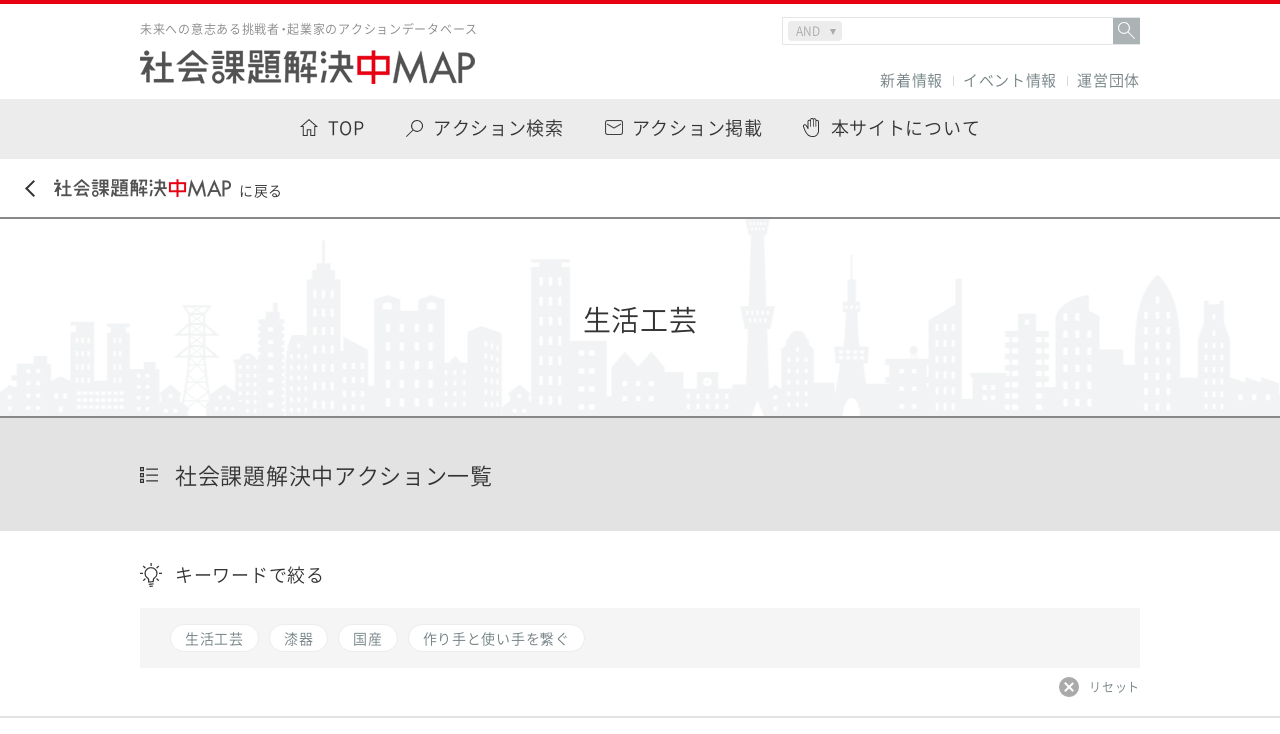

--- FILE ---
content_type: text/html
request_url: https://2020.etic.or.jp/tag/%E7%94%9F%E6%B4%BB%E5%B7%A5%E8%8A%B8/
body_size: 28713
content:
<!DOCTYPE html>
<html lang="jp">
<head>
    <meta charset="UTF-8">
    <meta http-equiv="X-UA-Compatible" content="IE=edge">
    <meta name="viewport" content="width=device-width, initial-scale=1, maximum-scale=1, minimum-scale=1">
    <meta name="format-detection" content="telephone=no">

    <title>生活工芸 ｜ 社会課題解決中マップ｜31の課題と600の事例でSDGsを身近に</title>
    <meta name="description" content="複雑にからみ合う日本の社会課題を31のテーマに整理し、600のアクション事例とともに可視化したWebメディア。わかりづらいSDGsを身近な問題として捉え直すことができます。ご自身の学びとして、探究教材として、自由にご活用ください。">
    <meta name="keywords" content="ETIC,未来意志,社会課題,SDGs,コレクティブインパクト,人口減少社会,高齢化社会,過疎化,エネルギー">

    <meta property="og:title" content="生活工芸 ｜ 社会課題解決中マップ｜31の課題と600の事例でSDGsを身近に">
    <meta property="og:type" content="website">
		<meta property="og:url" content="https://2020.etic.or.jp/">
	    <meta property="og:image" content="https://2020.etic.or.jp/wp-content/themes/2020_new/assets/img/common/ogp.png">
    <meta property="og:site_name" content="社会課題解決中マップ｜31の課題と600の事例でSDGsを身近に">
    <meta property="og:description" content="複雑にからみ合う日本の社会課題を31のテーマに整理し、600のアクション事例とともに可視化したWebメディア。わかりづらいSDGsを身近な問題として捉え直すことができます。ご自身の学びとして、探究教材として、自由にご活用ください。">

    <meta name="twitter:card" content="summary_large_image">
    <meta name="twitter:title" content="生活工芸 ｜ 社会課題解決中マップ｜31の課題と600の事例でSDGsを身近に">
    <meta name="twitter:description" content="複雑にからみ合う日本の社会課題を31のテーマに整理し、600のアクション事例とともに可視化したWebメディア。わかりづらいSDGsを身近な問題として捉え直すことができます。ご自身の学びとして、探究教材として、自由にご活用ください。">
 
	<meta name="twitter:image" content="https://2020.etic.or.jp/wp-content/themes/2020_new/assets/img/common/ogp.png">

    <link rel="shortcut icon" href="//etic.or.jp/wp-content/uploads/2023/07/cropped-マイプロジェクト-1-32x32.png">
    <link rel="stylesheet" href="https://fonts.googleapis.com/css?family=Barlow">

    <meta name='robots' content='max-image-preview:large' />
<link rel='stylesheet' id='wp-block-library-css' href='https://2020.etic.or.jp/wp-includes/css/dist/block-library/style.min.css?ver=6.2.8' type='text/css' media='all' />
<link rel='stylesheet' id='classic-theme-styles-css' href='https://2020.etic.or.jp/wp-includes/css/classic-themes.min.css?ver=6.2.8' type='text/css' media='all' />
<style id='global-styles-inline-css' type='text/css'>
body{--wp--preset--color--black: #000000;--wp--preset--color--cyan-bluish-gray: #abb8c3;--wp--preset--color--white: #ffffff;--wp--preset--color--pale-pink: #f78da7;--wp--preset--color--vivid-red: #cf2e2e;--wp--preset--color--luminous-vivid-orange: #ff6900;--wp--preset--color--luminous-vivid-amber: #fcb900;--wp--preset--color--light-green-cyan: #7bdcb5;--wp--preset--color--vivid-green-cyan: #00d084;--wp--preset--color--pale-cyan-blue: #8ed1fc;--wp--preset--color--vivid-cyan-blue: #0693e3;--wp--preset--color--vivid-purple: #9b51e0;--wp--preset--gradient--vivid-cyan-blue-to-vivid-purple: linear-gradient(135deg,rgba(6,147,227,1) 0%,rgb(155,81,224) 100%);--wp--preset--gradient--light-green-cyan-to-vivid-green-cyan: linear-gradient(135deg,rgb(122,220,180) 0%,rgb(0,208,130) 100%);--wp--preset--gradient--luminous-vivid-amber-to-luminous-vivid-orange: linear-gradient(135deg,rgba(252,185,0,1) 0%,rgba(255,105,0,1) 100%);--wp--preset--gradient--luminous-vivid-orange-to-vivid-red: linear-gradient(135deg,rgba(255,105,0,1) 0%,rgb(207,46,46) 100%);--wp--preset--gradient--very-light-gray-to-cyan-bluish-gray: linear-gradient(135deg,rgb(238,238,238) 0%,rgb(169,184,195) 100%);--wp--preset--gradient--cool-to-warm-spectrum: linear-gradient(135deg,rgb(74,234,220) 0%,rgb(151,120,209) 20%,rgb(207,42,186) 40%,rgb(238,44,130) 60%,rgb(251,105,98) 80%,rgb(254,248,76) 100%);--wp--preset--gradient--blush-light-purple: linear-gradient(135deg,rgb(255,206,236) 0%,rgb(152,150,240) 100%);--wp--preset--gradient--blush-bordeaux: linear-gradient(135deg,rgb(254,205,165) 0%,rgb(254,45,45) 50%,rgb(107,0,62) 100%);--wp--preset--gradient--luminous-dusk: linear-gradient(135deg,rgb(255,203,112) 0%,rgb(199,81,192) 50%,rgb(65,88,208) 100%);--wp--preset--gradient--pale-ocean: linear-gradient(135deg,rgb(255,245,203) 0%,rgb(182,227,212) 50%,rgb(51,167,181) 100%);--wp--preset--gradient--electric-grass: linear-gradient(135deg,rgb(202,248,128) 0%,rgb(113,206,126) 100%);--wp--preset--gradient--midnight: linear-gradient(135deg,rgb(2,3,129) 0%,rgb(40,116,252) 100%);--wp--preset--duotone--dark-grayscale: url('#wp-duotone-dark-grayscale');--wp--preset--duotone--grayscale: url('#wp-duotone-grayscale');--wp--preset--duotone--purple-yellow: url('#wp-duotone-purple-yellow');--wp--preset--duotone--blue-red: url('#wp-duotone-blue-red');--wp--preset--duotone--midnight: url('#wp-duotone-midnight');--wp--preset--duotone--magenta-yellow: url('#wp-duotone-magenta-yellow');--wp--preset--duotone--purple-green: url('#wp-duotone-purple-green');--wp--preset--duotone--blue-orange: url('#wp-duotone-blue-orange');--wp--preset--font-size--small: 13px;--wp--preset--font-size--medium: 20px;--wp--preset--font-size--large: 36px;--wp--preset--font-size--x-large: 42px;--wp--preset--spacing--20: 0.44rem;--wp--preset--spacing--30: 0.67rem;--wp--preset--spacing--40: 1rem;--wp--preset--spacing--50: 1.5rem;--wp--preset--spacing--60: 2.25rem;--wp--preset--spacing--70: 3.38rem;--wp--preset--spacing--80: 5.06rem;--wp--preset--shadow--natural: 6px 6px 9px rgba(0, 0, 0, 0.2);--wp--preset--shadow--deep: 12px 12px 50px rgba(0, 0, 0, 0.4);--wp--preset--shadow--sharp: 6px 6px 0px rgba(0, 0, 0, 0.2);--wp--preset--shadow--outlined: 6px 6px 0px -3px rgba(255, 255, 255, 1), 6px 6px rgba(0, 0, 0, 1);--wp--preset--shadow--crisp: 6px 6px 0px rgba(0, 0, 0, 1);}:where(.is-layout-flex){gap: 0.5em;}body .is-layout-flow > .alignleft{float: left;margin-inline-start: 0;margin-inline-end: 2em;}body .is-layout-flow > .alignright{float: right;margin-inline-start: 2em;margin-inline-end: 0;}body .is-layout-flow > .aligncenter{margin-left: auto !important;margin-right: auto !important;}body .is-layout-constrained > .alignleft{float: left;margin-inline-start: 0;margin-inline-end: 2em;}body .is-layout-constrained > .alignright{float: right;margin-inline-start: 2em;margin-inline-end: 0;}body .is-layout-constrained > .aligncenter{margin-left: auto !important;margin-right: auto !important;}body .is-layout-constrained > :where(:not(.alignleft):not(.alignright):not(.alignfull)){max-width: var(--wp--style--global--content-size);margin-left: auto !important;margin-right: auto !important;}body .is-layout-constrained > .alignwide{max-width: var(--wp--style--global--wide-size);}body .is-layout-flex{display: flex;}body .is-layout-flex{flex-wrap: wrap;align-items: center;}body .is-layout-flex > *{margin: 0;}:where(.wp-block-columns.is-layout-flex){gap: 2em;}.has-black-color{color: var(--wp--preset--color--black) !important;}.has-cyan-bluish-gray-color{color: var(--wp--preset--color--cyan-bluish-gray) !important;}.has-white-color{color: var(--wp--preset--color--white) !important;}.has-pale-pink-color{color: var(--wp--preset--color--pale-pink) !important;}.has-vivid-red-color{color: var(--wp--preset--color--vivid-red) !important;}.has-luminous-vivid-orange-color{color: var(--wp--preset--color--luminous-vivid-orange) !important;}.has-luminous-vivid-amber-color{color: var(--wp--preset--color--luminous-vivid-amber) !important;}.has-light-green-cyan-color{color: var(--wp--preset--color--light-green-cyan) !important;}.has-vivid-green-cyan-color{color: var(--wp--preset--color--vivid-green-cyan) !important;}.has-pale-cyan-blue-color{color: var(--wp--preset--color--pale-cyan-blue) !important;}.has-vivid-cyan-blue-color{color: var(--wp--preset--color--vivid-cyan-blue) !important;}.has-vivid-purple-color{color: var(--wp--preset--color--vivid-purple) !important;}.has-black-background-color{background-color: var(--wp--preset--color--black) !important;}.has-cyan-bluish-gray-background-color{background-color: var(--wp--preset--color--cyan-bluish-gray) !important;}.has-white-background-color{background-color: var(--wp--preset--color--white) !important;}.has-pale-pink-background-color{background-color: var(--wp--preset--color--pale-pink) !important;}.has-vivid-red-background-color{background-color: var(--wp--preset--color--vivid-red) !important;}.has-luminous-vivid-orange-background-color{background-color: var(--wp--preset--color--luminous-vivid-orange) !important;}.has-luminous-vivid-amber-background-color{background-color: var(--wp--preset--color--luminous-vivid-amber) !important;}.has-light-green-cyan-background-color{background-color: var(--wp--preset--color--light-green-cyan) !important;}.has-vivid-green-cyan-background-color{background-color: var(--wp--preset--color--vivid-green-cyan) !important;}.has-pale-cyan-blue-background-color{background-color: var(--wp--preset--color--pale-cyan-blue) !important;}.has-vivid-cyan-blue-background-color{background-color: var(--wp--preset--color--vivid-cyan-blue) !important;}.has-vivid-purple-background-color{background-color: var(--wp--preset--color--vivid-purple) !important;}.has-black-border-color{border-color: var(--wp--preset--color--black) !important;}.has-cyan-bluish-gray-border-color{border-color: var(--wp--preset--color--cyan-bluish-gray) !important;}.has-white-border-color{border-color: var(--wp--preset--color--white) !important;}.has-pale-pink-border-color{border-color: var(--wp--preset--color--pale-pink) !important;}.has-vivid-red-border-color{border-color: var(--wp--preset--color--vivid-red) !important;}.has-luminous-vivid-orange-border-color{border-color: var(--wp--preset--color--luminous-vivid-orange) !important;}.has-luminous-vivid-amber-border-color{border-color: var(--wp--preset--color--luminous-vivid-amber) !important;}.has-light-green-cyan-border-color{border-color: var(--wp--preset--color--light-green-cyan) !important;}.has-vivid-green-cyan-border-color{border-color: var(--wp--preset--color--vivid-green-cyan) !important;}.has-pale-cyan-blue-border-color{border-color: var(--wp--preset--color--pale-cyan-blue) !important;}.has-vivid-cyan-blue-border-color{border-color: var(--wp--preset--color--vivid-cyan-blue) !important;}.has-vivid-purple-border-color{border-color: var(--wp--preset--color--vivid-purple) !important;}.has-vivid-cyan-blue-to-vivid-purple-gradient-background{background: var(--wp--preset--gradient--vivid-cyan-blue-to-vivid-purple) !important;}.has-light-green-cyan-to-vivid-green-cyan-gradient-background{background: var(--wp--preset--gradient--light-green-cyan-to-vivid-green-cyan) !important;}.has-luminous-vivid-amber-to-luminous-vivid-orange-gradient-background{background: var(--wp--preset--gradient--luminous-vivid-amber-to-luminous-vivid-orange) !important;}.has-luminous-vivid-orange-to-vivid-red-gradient-background{background: var(--wp--preset--gradient--luminous-vivid-orange-to-vivid-red) !important;}.has-very-light-gray-to-cyan-bluish-gray-gradient-background{background: var(--wp--preset--gradient--very-light-gray-to-cyan-bluish-gray) !important;}.has-cool-to-warm-spectrum-gradient-background{background: var(--wp--preset--gradient--cool-to-warm-spectrum) !important;}.has-blush-light-purple-gradient-background{background: var(--wp--preset--gradient--blush-light-purple) !important;}.has-blush-bordeaux-gradient-background{background: var(--wp--preset--gradient--blush-bordeaux) !important;}.has-luminous-dusk-gradient-background{background: var(--wp--preset--gradient--luminous-dusk) !important;}.has-pale-ocean-gradient-background{background: var(--wp--preset--gradient--pale-ocean) !important;}.has-electric-grass-gradient-background{background: var(--wp--preset--gradient--electric-grass) !important;}.has-midnight-gradient-background{background: var(--wp--preset--gradient--midnight) !important;}.has-small-font-size{font-size: var(--wp--preset--font-size--small) !important;}.has-medium-font-size{font-size: var(--wp--preset--font-size--medium) !important;}.has-large-font-size{font-size: var(--wp--preset--font-size--large) !important;}.has-x-large-font-size{font-size: var(--wp--preset--font-size--x-large) !important;}
.wp-block-navigation a:where(:not(.wp-element-button)){color: inherit;}
:where(.wp-block-columns.is-layout-flex){gap: 2em;}
.wp-block-pullquote{font-size: 1.5em;line-height: 1.6;}
</style>
<link rel='stylesheet' id='wp-ulike-css' href='https://2020.etic.or.jp/wp-content/plugins/wp-ulike/assets/css/wp-ulike.min.css?ver=4.7.6' type='text/css' media='all' />
<script type='text/javascript' src='https://2020.etic.or.jp/wp-includes/js/jquery/jquery.min.js?ver=3.6.4' id='jquery-core-js'></script>
<script type='text/javascript' src='https://2020.etic.or.jp/wp-includes/js/jquery/jquery-migrate.min.js?ver=3.4.0' id='jquery-migrate-js'></script>

    <link rel="stylesheet" href="https://2020.etic.or.jp/wp-content/themes/2020_new/assets/css/main.css?v=20200228">
        <link rel="stylesheet" href="https://2020.etic.or.jp/wp-content/themes/2020_new/assets/css/theme.css?v=20200228">
    </head>
<body>

    <div id="fb-root"></div>
    <script>(function(d, s, id) {
      var js, fjs = d.getElementsByTagName(s)[0];
      if (d.getElementById(id)) return;
      js = d.createElement(s); js.id = id;
      js.src = 'https://connect.facebook.net/ja_JP/sdk.js#xfbml=1&version=v2.11';
      fjs.parentNode.insertBefore(js, fjs);
    }(document, 'script', 'facebook-jssdk'));</script>

    
    <div id="container">

<header id="header">
	<div class="line"></div>
	<div class="inner">
		<p class="logo">
			<span class="logo__txt">
				未来への意志ある挑戦者・起業家のアクションデータベース
			</span>
			<a href="https://2020.etic.or.jp" class="logo__img">
				<img src="https://2020.etic.or.jp/wp-content/themes/2020_new/assets/img/common/logo_title_01.png" alt="社会課題解決中MAP">
			</a>
		</p>

		
		
		<div class="keySearchBox">
				<form role="search" method="get" class="search-form" action="/">
			<div class="labelWrap">
				<div class="selectWrap">
					<select name="compare">
						<option value="and">AND</option>
						<option value="or"> OR</option>
					</select>
				</div>
				<label><input class="search-field" placeholder="" value="" name="s" type="search"></label>
				<div class="submitWrap"><button type="submit" value="検索">&nbsp;</button></div></div>
					</form>
		</div>
		
		<div class="nav">
			<ul class="menu">
				<li class="menu__item">
					<a href="https://2020.etic.or.jp/news/">
						新着情報
					</a>
				</li>
				<li class="menu__item">
					<a href="https://etic.or.jp/event" target="_blank">
						イベント情報
					</a>
				</li>
<!--				<li class="menu__item">
					<a href="https://2020.etic.or.jp/related/">
						2020マガジン
					</a>
				</li>-->
				<li class="menu__item">
					<a href="https://2020.etic.or.jp/andbeyondcompany/about/">
						運営団体
					</a>
				</li>
<!--				<li class="menu__item logoLink">
					<a href="https://2020.etic.or.jp/andbeyondcompany/about/">
						<div class="txt">未来予測から未来意志へ</div>
						<div class="img">
							<img src="https://2020.etic.or.jp/wp-content/themes/2020_new/assets/img/common/logo.png" alt="Social Impact for 2020 and beyond">
						</div>
					</a>
				</li>-->
			</ul>		</div>
	</div>
</header>
<!-- /#header -->

<nav id="nav">
	<ul class="menu">
		<li class="menu__item menu__item--top">
			<a href="https://2020.etic.or.jp/">
				<span>TOP</span>
			</a>
		</li>
		<li class="menu__item menu__item--search">
			<a href="https://2020.etic.or.jp/search/">
				<span>アクション検索</span>
			</a>
		</li>
		<li class="menu__item menu__item--register">
			<a href="https://etic.form.kintoneapp.com/public/map-register">
<!--
			<a href="https://2020.etic.or.jp/register/">
-->
				<span>アクション掲載</span>
			</a>
		</li>
		<li class="menu__item menu__item--join">
			<a href="https://2020.etic.or.jp/join/">
				<span>本サイトについて</span>
			</a>
		</li>
<!--		<li class="menu__item menu__item--faq">
			<a href="https://2020.etic.or.jp/faq/">
				<span>FAQ</span>
			</a>
		</li>-->
	</ul>
</nav>
<!-- /#nav -->
        <div id="back">
            <a href="https://2020.etic.or.jp">
                <img src="https://2020.etic.or.jp/wp-content/themes/2020_new/assets/img/common/btn_back_agenda.png" alt="社会課題解決中MAP">に戻る
            </a>
        </div>
        <!-- /#back -->

        <main id="content">

            <header id="theme" class="is-tag">
                <div class="inner">
                    <h1 class="ttl">
                        生活工芸                    </h1>
                </div>
            </header>
            <!-- /#theme -->

            <section id="action">
                <div class="inner">
                    <h2 class="ttl">
                        <span>社会課題解決中アクション一覧</span>
                    </h2>
                </div>
				
								
				
                <div class="filter">
                    <dl class="keyword">
                        <dt class="keyword__ttl lightIcon">
                            <span>キーワードで絞る</span>
                        </dt>
                        <dd class="keyword__body">
                            <ul class="word">
                                                                <li class="word__item js-toggle-filter" data-filter=".tag385">
                                    <span>
                                        生活工芸                                    </span>
                                </li>
                                                                <li class="word__item js-toggle-filter" data-filter=".tag386">
                                    <span>
                                        漆器                                    </span>
                                </li>
                                                                <li class="word__item js-toggle-filter" data-filter=".tag387">
                                    <span>
                                        国産                                    </span>
                                </li>
                                                                <li class="word__item js-toggle-filter" data-filter=".tag388">
                                    <span>
                                        作り手と使い手を繋ぐ                                    </span>
                                </li>
                                                            </ul>
                            <div class="reset">
                                <span class="js-reset-filter">
                                    リセット
                                </span>
                            </div>
                        </dd>
                    </dl>
                </div>
								<div class="sortWrap">
					<div class="sortInner">
					<dl class="inputWrap selectWrap">
						<dt>並び替える</dt>
						<dd>
							<div class="selectBox">
								<select name="sort" class="actionSortSelect">
									<option value="ulike">気になるが多い順</option>
									<option value="mdate">更新日が新しい順</option>
								</select>
							</div>
						</dd>
					</dl>
					<dl class="inputWrap checkboxWrap">
						<dt>フェーズ</dt>
						<dd>
							<label class="iconCheck"><input class="dispFlag" type="checkbox" name="disp" value=".status_run" checked><span>実行中</span></label>
							<label class="iconCheck"><input class="dispFlag" type="checkbox" name="disp" value=".status_idea" checked><span>アイディア段階</span></label>
						</dd>
					</dl>
					</div>
				</div>
				<div class="inner">
                    <p class="result">
                        全1件
                    </p>
                    <ul class="list">
                        <li class="list__item tag388 tag387 tag386 tag385 status_run">
    <div class="list__top">
                <h2 class="list__ttl">
            <a href="https://2020.etic.or.jp/actions/urushirocks/">
                山と、人と、食卓を繋ぐ。―自然と共生してきた日本の漆文化を暮らしの中に再提案する            </a>
        </h2>
        <div class="group">
                        <div class="group__img">
                <img width="150" height="150" src="https://2020.etic.or.jp/wp-content/uploads/2018/09/69ad5959edab98e0d8335d4d44c84ebe-1-150x150.png" class="attachment-thumbnail size-thumbnail wp-post-image" alt="" decoding="async" loading="lazy" />            </div>
                        <p class="group__txt">
                漆とロック株式会社            </p>
        </div>
        <p class="more">
            <a href="https://2020.etic.or.jp/actions/urushirocks/">
                詳細を見る
            </a>
        </p>
    </div>
    <div class="list__bottom">
        <div class="list__left">
            <dl class="keyword">
                <dt class="keyword__ttl">
                    <span>
                        キーワード
                    </span>
                </dt>
                <dd class="keyword__body">
                    <ul class="word"><li class="word__item"><a href="https://2020.etic.or.jp/tag/%e4%bd%9c%e3%82%8a%e6%89%8b%e3%81%a8%e4%bd%bf%e3%81%84%e6%89%8b%e3%82%92%e7%b9%8b%e3%81%90/" rel="tag">作り手と使い手を繋ぐ</a></li><li class="word__item"><a href="https://2020.etic.or.jp/tag/%e5%9b%bd%e7%94%a3/" rel="tag">国産</a></li><li class="word__item"><a href="https://2020.etic.or.jp/tag/%e6%bc%86%e5%99%a8/" rel="tag">漆器</a></li><li class="word__item"><a href="https://2020.etic.or.jp/tag/%e7%94%9f%e6%b4%bb%e5%b7%a5%e8%8a%b8/" rel="tag">生活工芸</a></li></ul>                </dd>
            </dl>
            <div class="theme">
                <ul class="agenda">
                                <li class="agenda__item">
                    <a href="https://2020.etic.or.jp/agenda/agenda19/">
                        <img src="https://2020.etic.or.jp/wp-content/themes/2020_new/assets/img/common/thumb_agenda19.png" alt="">
                    </a>
                </li>
                                <li class="agenda__item">
                    <a href="https://2020.etic.or.jp/agenda/agenda28/">
                        <img src="https://2020.etic.or.jp/wp-content/themes/2020_new/assets/img/common/thumb_agenda28.png" alt="">
                    </a>
                </li>
                                <li class="agenda__item">
                    <a href="https://2020.etic.or.jp/agenda/agenda23/">
                        <img src="https://2020.etic.or.jp/wp-content/themes/2020_new/assets/img/common/thumb_agenda23.png" alt="">
                    </a>
                </li>
                                                </ul>
                <ul class="sdgs">
                                <li class="sdgs__item">
                    <a href="https://2020.etic.or.jp/sdgs/sdgs12/">
                        <img src="https://2020.etic.or.jp/wp-content/themes/2020_new/assets/img/common/thumb_sdgs12.png" alt="">
                    </a>
                </li>
                                <li class="sdgs__item">
                    <a href="https://2020.etic.or.jp/sdgs/sdgs15/">
                        <img src="https://2020.etic.or.jp/wp-content/themes/2020_new/assets/img/common/thumb_sdgs15.png" alt="">
                    </a>
                </li>
                                                </ul>
            </div>
        </div>
        <div class="list__right">
                        <p class="status status--run">
                実行中
            </p>
                        		<div class="wpulike wpulike-default " ><div class="wp_ulike_general_class wp_ulike_is_not_liked"><button type="button"
					aria-label="いいねボタン"
					data-ulike-id="1836"
					data-ulike-nonce="848592a0af"
					data-ulike-type="post"
					data-ulike-template="wpulike-default"
					data-ulike-display-likers=""
					data-ulike-likers-style="popover"
					class="wp_ulike_btn wp_ulike_put_image wp_post_btn_1836"></button><span class="count-box wp_ulike_counter_up" data-ulike-counter-value="37"></span>			</div></div>
	            <p class="date">
                <span>更新日：<b class="sortDate" style="font-weight: 400;">2018.09.17</b></span>
            </p>
        </div>
    </div>
</li>                    </ul>
                </div>
				            </section>
            <!-- /#action -->

        </main>
        <!-- /#content -->

<footer id="footer">
	<div class="inner">
		<ul class="menu">
			<li class="menu__item">
				<a href="https://2020.etic.or.jp/terms/">
					利用規約
				</a>
			</li>
			<li class="menu__item">
				<a href="http://etic.or.jp/about" target="_blank">
					ETIC.について
				</a>
			</li>
			<li class="menu__item">
				<a href="/andbeyondcompany/about/">
					運営団体
				</a>
			</li>
			<li class="menu__item">
				<a href="https://etic.or.jp/contact" target="_blank">
					お問い合わせ
				</a>
			</li>
			<li class="menu__item">
				<a href="https://etic.or.jp/privacy.html" target="_blank">
					プライバシーポリシー
				</a>
			</li>
		</ul>
		<div class="txt">
			<dl class="etic">
				<dt class="etic__logo">
					<a href="http://etic.or.jp/" target="_blank">
						<img src="https://2020.etic.or.jp/wp-content/themes/2020_new/assets/img/common/logo_etic_footer.png" alt="ETIC">
					</a>
				</dt>
				<dd class="etic__txt">
					NPO法人ETIC. TEL:050-1743-6743<br>
					〒150-0011 東京都渋谷区東1-1-36 キタ・ビルデンス402
				</dd>
			</dl>
			<p class="copyright">
				Copyright &copy; ETIC. All rights reserved.
			</p>
		</div>
	</div>
</footer>
<!-- /#footer -->    </div>
    <!-- /#container -->

    <div id="pagetop">
        <a href="#container">
            <img src="https://2020.etic.or.jp/wp-content/themes/2020_new/assets/img/common/btn_pagetop.svg" alt"">
        </a>
    </div>
    <script async src="https://platform.twitter.com/widgets.js" charset="utf-8"></script>

    <script type='text/javascript' id='wp_ulike-js-extra'>
/* <![CDATA[ */
var wp_ulike_params = {"ajax_url":"https:\/\/2020.etic.or.jp\/wp-admin\/admin-ajax.php","notifications":"1"};
/* ]]> */
</script>
<script type='text/javascript' src='https://2020.etic.or.jp/wp-content/plugins/wp-ulike/assets/js/wp-ulike.min.js?ver=4.7.6' id='wp_ulike-js'></script>

    <script src="https://2020.etic.or.jp/wp-content/themes/2020_new/assets/js/lib.min.js"></script>
    <script src="https://2020.etic.or.jp/wp-content/themes/2020_new/assets/js/main.min.js"></script>
        <script src="https://2020.etic.or.jp/wp-content/themes/2020_new/assets/js/theme.js?v=20190122"></script>
        
    <!-- Global Site Tag (gtag.js) - Google Analytics -->
    <script async src="https://www.googletagmanager.com/gtag/js?id=UA-106523338-1"></script>
    <script>
        window.dataLayer = window.dataLayer || [];
        function gtag(){dataLayer.push(arguments)};
        gtag('js', new Date());
        gtag('config', 'UA-106523338-1');
    </script>
<!--<script type="text/javascript">
piAId = '634821';
piCId = '9627';
piHostname = 'pi.pardot.com';

(function() {
function async_load(){
var s = document.createElement('script'); s.type = 'text/javascript';
s.src = ('https:' == document.location.protocol ? 'https://pi' : 'http://cdn') + '.pardot.com/pd.js';
var c = document.getElementsByTagName('script')[0]; c.parentNode.insertBefore(s, c);
}
if(window.attachEvent) { window.attachEvent('onload', async_load); }
else { window.addEventListener('load', async_load, false); }
})();
</script>-->

</body>
</html>

--- FILE ---
content_type: image/svg+xml
request_url: https://2020.etic.or.jp/wp-content/themes/2020_new/assets/img/common/icn_search.svg
body_size: 2844
content:
<svg xmlns="http://www.w3.org/2000/svg" width="17" height="17" viewBox="0 0 17 17">
  <metadata><?xpacket begin="﻿" id="W5M0MpCehiHzreSzNTczkc9d"?>
<x:xmpmeta xmlns:x="adobe:ns:meta/" x:xmptk="Adobe XMP Core 5.6-c142 79.160924, 2017/07/13-01:06:39        ">
   <rdf:RDF xmlns:rdf="http://www.w3.org/1999/02/22-rdf-syntax-ns#">
      <rdf:Description rdf:about=""/>
   </rdf:RDF>
</x:xmpmeta>
                                                                                                    
                                                                                                    
                                                                                                    
                                                                                                    
                                                                                                    
                                                                                                    
                                                                                                    
                                                                                                    
                                                                                                    
                                                                                                    
                                                                                                    
                                                                                                    
                                                                                                    
                                                                                                    
                                                                                                    
                                                                                                    
                                                                                                    
                                                                                                    
                                                                                                    
                                                                                                    
                           
<?xpacket end="w"?></metadata>
<defs>
    <style>
      .cls-1 {
        fill: #333;
        fill-rule: evenodd;
      }
    </style>
  </defs>
  <path id="シェイプ_1196" data-name="シェイプ 1196" class="cls-1" d="M11.038-.009a5.957,5.957,0,0,0-4.557,9.8L0,16.276l0.718,0.719L7.2,10.508A5.959,5.959,0,1,0,11.038-.009Zm0,10.9a4.944,4.944,0,1,1,4.944-4.945A4.95,4.95,0,0,1,11.038,10.9Z"/>
</svg>


--- FILE ---
content_type: image/svg+xml
request_url: https://2020.etic.or.jp/wp-content/themes/2020_new/assets/img/common/icn_list.svg
body_size: 2991
content:
<svg xmlns="http://www.w3.org/2000/svg" width="18" height="16" viewBox="0 0 18 16">
  <metadata><?xpacket begin="﻿" id="W5M0MpCehiHzreSzNTczkc9d"?>
<x:xmpmeta xmlns:x="adobe:ns:meta/" x:xmptk="Adobe XMP Core 5.6-c142 79.160924, 2017/07/13-01:06:39        ">
   <rdf:RDF xmlns:rdf="http://www.w3.org/1999/02/22-rdf-syntax-ns#">
      <rdf:Description rdf:about=""/>
   </rdf:RDF>
</x:xmpmeta>
                                                                                                    
                                                                                                    
                                                                                                    
                                                                                                    
                                                                                                    
                                                                                                    
                                                                                                    
                                                                                                    
                                                                                                    
                                                                                                    
                                                                                                    
                                                                                                    
                                                                                                    
                                                                                                    
                                                                                                    
                                                                                                    
                                                                                                    
                                                                                                    
                                                                                                    
                                                                                                    
                           
<?xpacket end="w"?></metadata>
<defs>
    <style>
      .cls-1 {
        fill: #333;
        fill-rule: evenodd;
      }
    </style>
  </defs>
  <path id="シェイプ_1199" data-name="シェイプ 1199" class="cls-1" d="M6.263,2.695H18.015V1.454H6.263V2.695Zm-6.268,7.468h4.04V6.011h-4.04v4.152ZM1.2,7.253H2.827v1.67H1.2V7.253Zm-1.207-3.1h4.04V0h-4.04V4.15ZM1.2,1.24H2.827V2.909H1.2V1.24ZM6.263,8.708H18.015V7.467H6.263V8.708Zm-6.268,7.277h4.04V11.833h-4.04v4.152ZM1.2,13.074H2.827v1.67H1.2v-1.67Zm5.061,1.455H18.015V13.289H6.263v1.241Z"/>
</svg>


--- FILE ---
content_type: image/svg+xml
request_url: https://2020.etic.or.jp/wp-content/themes/2020/assets/img/common/icn_nav01_on.svg
body_size: 2805
content:
<svg xmlns="http://www.w3.org/2000/svg" width="18" height="17" viewBox="0 0 18 17">
  <metadata><?xpacket begin="﻿" id="W5M0MpCehiHzreSzNTczkc9d"?>
<x:xmpmeta xmlns:x="adobe:ns:meta/" x:xmptk="Adobe XMP Core 5.6-c142 79.160924, 2017/07/13-01:06:39        ">
   <rdf:RDF xmlns:rdf="http://www.w3.org/1999/02/22-rdf-syntax-ns#">
      <rdf:Description rdf:about=""/>
   </rdf:RDF>
</x:xmpmeta>
                                                                                                    
                                                                                                    
                                                                                                    
                                                                                                    
                                                                                                    
                                                                                                    
                                                                                                    
                                                                                                    
                                                                                                    
                                                                                                    
                                                                                                    
                                                                                                    
                                                                                                    
                                                                                                    
                                                                                                    
                                                                                                    
                                                                                                    
                                                                                                    
                                                                                                    
                                                                                                    
                           
<?xpacket end="w"?></metadata>
<defs>
    <style>
      .cls-1 {
        fill: #e60012;
        fill-rule: evenodd;
      }
    </style>
  </defs>
  <path id="_1top" data-name="1top" class="cls-1" d="M0,7.941H2.639V17H7.733V11.322h2.541V17h5.095V7.941h2.643L9-.016ZM14.359,6.912v9.055H11.284V10.293H6.724v5.674H3.648V6.912H2.7L9,1.348l6.3,5.564H14.359Z"/>
</svg>
